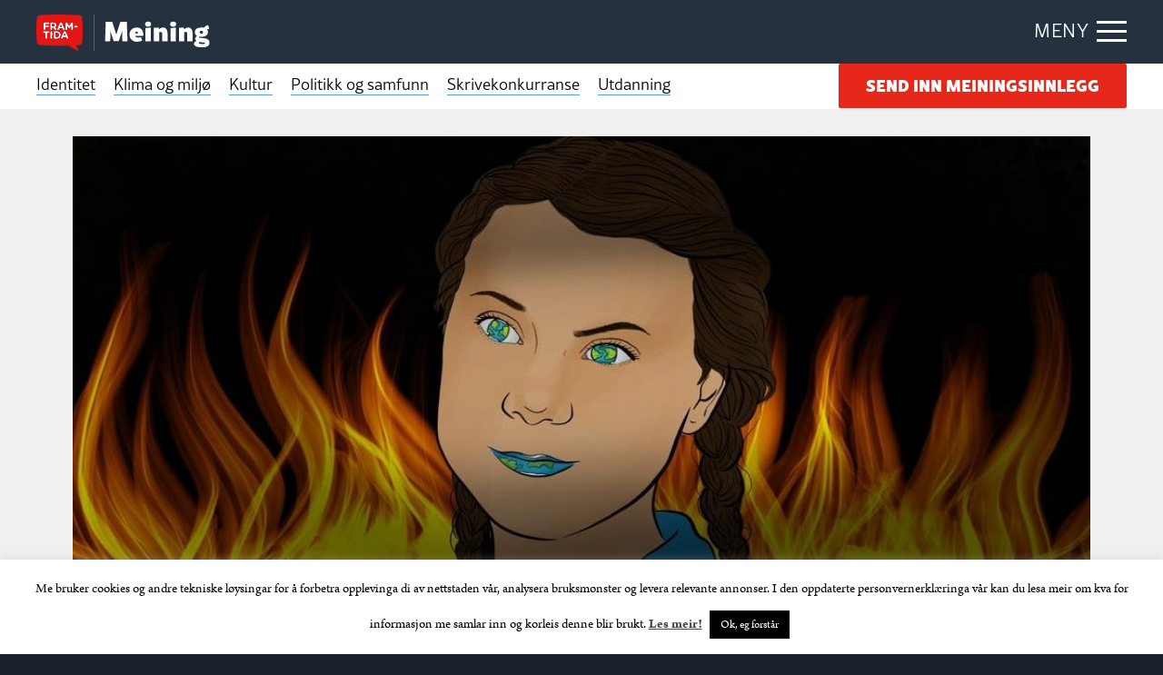

--- FILE ---
content_type: text/html; charset=UTF-8
request_url: https://framtida.no/2019/10/08/sinte-kvite-menn
body_size: 13483
content:
<!DOCTYPE html>
<html  lang="nn-NO"
 xmlns:fb="http://ogp.me/ns/fb#">
<head>
	<meta charset="utf-8">
	<meta http-equiv="X-UA-Compatible" content="IE=edge">
	<meta name="viewport" content="width=device-width, initial-scale=1">
	<title>Eit opent brev til sinte, kvite menn - Framtida</title>
	<link rel="pingback" href="https://framtida.no/xmlrpc.php">
	<link rel="apple-touch-icon" sizes="180x180" href="https://framtida.no/wp-content/themes/framtida/images/apple-touch-icon.png">
	<link rel="icon" type="image/png" sizes="32x32" href="https://framtida.no/wp-content/themes/framtida/images/favicon-32x32.png">
	<link rel="icon" type="image/png" sizes="16x16" href="https://framtida.no/wp-content/themes/framtida/images/favicon-16x16.png">
	<link rel="manifest" href="https://framtida.no/wp-content/themes/framtida/images/site.webmanifest">
	<link rel="mask-icon" href="https://framtida.no/wp-content/themes/framtida/images/safari-pinned-tab.svg" color="#e5281a">
	<meta name="msapplication-TileColor" content="#ffffff">
	<meta name="theme-color" content="#ffffff">	
	<meta name='robots' content='index, follow, max-image-preview:large, max-snippet:-1, max-video-preview:-1' />

	<!-- This site is optimized with the Yoast SEO plugin v21.3 - https://yoast.com/wordpress/plugins/seo/ -->
	<link rel="canonical" href="https://framtida.no/2019/10/08/sinte-kvite-menn" />
	<meta property="og:locale" content="nn_NO" />
	<meta property="og:type" content="article" />
	<meta property="og:title" content="Eit opent brev til sinte, kvite menn - Framtida" />
	<meta property="og:description" content="No nyleg tenkte eg på kor historisk tida vi lever i er, og at vi faktisk skal lese om vår eigen generasjon sin miljøkamp i historiebøkene til barnebarna våre. Kvar gong det kjem ei tid med forandring, så lever vi i framtida sine forteljingar, og eit sikkert teikn på forandring er at nokon blir sinte.... Read more &raquo;" />
	<meta property="og:url" content="https://framtida.no/2019/10/08/sinte-kvite-menn" />
	<meta property="og:site_name" content="Framtida" />
	<meta property="article:modified_time" content="2023-04-20T08:54:49+00:00" />
	<meta property="og:image" content="https://framtida.no/wp-content/uploads/2019/10/Header-e1570610946546.jpg" />
	<meta property="og:image:width" content="1042" />
	<meta property="og:image:height" content="439" />
	<meta property="og:image:type" content="image/jpeg" />
	<meta name="twitter:card" content="summary_large_image" />
	<script type="application/ld+json" class="yoast-schema-graph">{"@context":"https://schema.org","@graph":[{"@type":"WebPage","@id":"https://framtida.no/2019/10/08/sinte-kvite-menn","url":"https://framtida.no/2019/10/08/sinte-kvite-menn","name":"Eit opent brev til sinte, kvite menn - Framtida","isPartOf":{"@id":"https://framtida.no/#website"},"primaryImageOfPage":{"@id":"https://framtida.no/2019/10/08/sinte-kvite-menn#primaryimage"},"image":{"@id":"https://framtida.no/2019/10/08/sinte-kvite-menn#primaryimage"},"thumbnailUrl":"https://framtida.no/wp-content/uploads/2019/10/Header-e1570610946546.jpg","datePublished":"2019-10-09T13:51:23+00:00","dateModified":"2023-04-20T08:54:49+00:00","breadcrumb":{"@id":"https://framtida.no/2019/10/08/sinte-kvite-menn#breadcrumb"},"inLanguage":"nn-NO","potentialAction":[{"@type":"ReadAction","target":["https://framtida.no/2019/10/08/sinte-kvite-menn"]}]},{"@type":"ImageObject","inLanguage":"nn-NO","@id":"https://framtida.no/2019/10/08/sinte-kvite-menn#primaryimage","url":"https://framtida.no/wp-content/uploads/2019/10/Header-e1570610946546.jpg","contentUrl":"https://framtida.no/wp-content/uploads/2019/10/Header-e1570610946546.jpg","width":1042,"height":439},{"@type":"BreadcrumbList","@id":"https://framtida.no/2019/10/08/sinte-kvite-menn#breadcrumb","itemListElement":[{"@type":"ListItem","position":1,"name":"Home","item":"https://framtida.no/"},{"@type":"ListItem","position":2,"name":"Meining","item":"https://framtida.no/meining"},{"@type":"ListItem","position":3,"name":"Eit opent brev til sinte, kvite menn"}]},{"@type":"WebSite","@id":"https://framtida.no/#website","url":"https://framtida.no/","name":"Framtida","description":"– Nyhende- og debattavisa for unge","potentialAction":[{"@type":"SearchAction","target":{"@type":"EntryPoint","urlTemplate":"https://framtida.no/?s={search_term_string}"},"query-input":"required name=search_term_string"}],"inLanguage":"nn-NO"}]}</script>
	<!-- / Yoast SEO plugin. -->


<link rel='dns-prefetch' href='//cdnjs.cloudflare.com' />
<link rel='dns-prefetch' href='//maxcdn.bootstrapcdn.com' />
<link rel='dns-prefetch' href='//use.typekit.net' />
<link rel="alternate" type="application/rss+xml" title="Framtida &raquo; straum" href="https://framtida.no/feed" />
<script type="text/javascript">
window._wpemojiSettings = {"baseUrl":"https:\/\/s.w.org\/images\/core\/emoji\/14.0.0\/72x72\/","ext":".png","svgUrl":"https:\/\/s.w.org\/images\/core\/emoji\/14.0.0\/svg\/","svgExt":".svg","source":{"concatemoji":"https:\/\/framtida.no\/wp-includes\/js\/wp-emoji-release.min.js"}};
/*! This file is auto-generated */
!function(i,n){var o,s,e;function c(e){try{var t={supportTests:e,timestamp:(new Date).valueOf()};sessionStorage.setItem(o,JSON.stringify(t))}catch(e){}}function p(e,t,n){e.clearRect(0,0,e.canvas.width,e.canvas.height),e.fillText(t,0,0);var t=new Uint32Array(e.getImageData(0,0,e.canvas.width,e.canvas.height).data),r=(e.clearRect(0,0,e.canvas.width,e.canvas.height),e.fillText(n,0,0),new Uint32Array(e.getImageData(0,0,e.canvas.width,e.canvas.height).data));return t.every(function(e,t){return e===r[t]})}function u(e,t,n){switch(t){case"flag":return n(e,"\ud83c\udff3\ufe0f\u200d\u26a7\ufe0f","\ud83c\udff3\ufe0f\u200b\u26a7\ufe0f")?!1:!n(e,"\ud83c\uddfa\ud83c\uddf3","\ud83c\uddfa\u200b\ud83c\uddf3")&&!n(e,"\ud83c\udff4\udb40\udc67\udb40\udc62\udb40\udc65\udb40\udc6e\udb40\udc67\udb40\udc7f","\ud83c\udff4\u200b\udb40\udc67\u200b\udb40\udc62\u200b\udb40\udc65\u200b\udb40\udc6e\u200b\udb40\udc67\u200b\udb40\udc7f");case"emoji":return!n(e,"\ud83e\udef1\ud83c\udffb\u200d\ud83e\udef2\ud83c\udfff","\ud83e\udef1\ud83c\udffb\u200b\ud83e\udef2\ud83c\udfff")}return!1}function f(e,t,n){var r="undefined"!=typeof WorkerGlobalScope&&self instanceof WorkerGlobalScope?new OffscreenCanvas(300,150):i.createElement("canvas"),a=r.getContext("2d",{willReadFrequently:!0}),o=(a.textBaseline="top",a.font="600 32px Arial",{});return e.forEach(function(e){o[e]=t(a,e,n)}),o}function t(e){var t=i.createElement("script");t.src=e,t.defer=!0,i.head.appendChild(t)}"undefined"!=typeof Promise&&(o="wpEmojiSettingsSupports",s=["flag","emoji"],n.supports={everything:!0,everythingExceptFlag:!0},e=new Promise(function(e){i.addEventListener("DOMContentLoaded",e,{once:!0})}),new Promise(function(t){var n=function(){try{var e=JSON.parse(sessionStorage.getItem(o));if("object"==typeof e&&"number"==typeof e.timestamp&&(new Date).valueOf()<e.timestamp+604800&&"object"==typeof e.supportTests)return e.supportTests}catch(e){}return null}();if(!n){if("undefined"!=typeof Worker&&"undefined"!=typeof OffscreenCanvas&&"undefined"!=typeof URL&&URL.createObjectURL&&"undefined"!=typeof Blob)try{var e="postMessage("+f.toString()+"("+[JSON.stringify(s),u.toString(),p.toString()].join(",")+"));",r=new Blob([e],{type:"text/javascript"}),a=new Worker(URL.createObjectURL(r),{name:"wpTestEmojiSupports"});return void(a.onmessage=function(e){c(n=e.data),a.terminate(),t(n)})}catch(e){}c(n=f(s,u,p))}t(n)}).then(function(e){for(var t in e)n.supports[t]=e[t],n.supports.everything=n.supports.everything&&n.supports[t],"flag"!==t&&(n.supports.everythingExceptFlag=n.supports.everythingExceptFlag&&n.supports[t]);n.supports.everythingExceptFlag=n.supports.everythingExceptFlag&&!n.supports.flag,n.DOMReady=!1,n.readyCallback=function(){n.DOMReady=!0}}).then(function(){return e}).then(function(){var e;n.supports.everything||(n.readyCallback(),(e=n.source||{}).concatemoji?t(e.concatemoji):e.wpemoji&&e.twemoji&&(t(e.twemoji),t(e.wpemoji)))}))}((window,document),window._wpemojiSettings);
</script>
<style type="text/css">
img.wp-smiley,
img.emoji {
	display: inline !important;
	border: none !important;
	box-shadow: none !important;
	height: 1em !important;
	width: 1em !important;
	margin: 0 0.07em !important;
	vertical-align: -0.1em !important;
	background: none !important;
	padding: 0 !important;
}
</style>
	<link rel='stylesheet' id='wp-block-library-css' href='https://framtida.no/wp-includes/css/dist/block-library/style.min.css' type='text/css' media='all' />
<style id='classic-theme-styles-inline-css' type='text/css'>
/*! This file is auto-generated */
.wp-block-button__link{color:#fff;background-color:#32373c;border-radius:9999px;box-shadow:none;text-decoration:none;padding:calc(.667em + 2px) calc(1.333em + 2px);font-size:1.125em}.wp-block-file__button{background:#32373c;color:#fff;text-decoration:none}
</style>
<style id='global-styles-inline-css' type='text/css'>
body{--wp--preset--color--black: #000000;--wp--preset--color--cyan-bluish-gray: #abb8c3;--wp--preset--color--white: #ffffff;--wp--preset--color--pale-pink: #f78da7;--wp--preset--color--vivid-red: #cf2e2e;--wp--preset--color--luminous-vivid-orange: #ff6900;--wp--preset--color--luminous-vivid-amber: #fcb900;--wp--preset--color--light-green-cyan: #7bdcb5;--wp--preset--color--vivid-green-cyan: #00d084;--wp--preset--color--pale-cyan-blue: #8ed1fc;--wp--preset--color--vivid-cyan-blue: #0693e3;--wp--preset--color--vivid-purple: #9b51e0;--wp--preset--gradient--vivid-cyan-blue-to-vivid-purple: linear-gradient(135deg,rgba(6,147,227,1) 0%,rgb(155,81,224) 100%);--wp--preset--gradient--light-green-cyan-to-vivid-green-cyan: linear-gradient(135deg,rgb(122,220,180) 0%,rgb(0,208,130) 100%);--wp--preset--gradient--luminous-vivid-amber-to-luminous-vivid-orange: linear-gradient(135deg,rgba(252,185,0,1) 0%,rgba(255,105,0,1) 100%);--wp--preset--gradient--luminous-vivid-orange-to-vivid-red: linear-gradient(135deg,rgba(255,105,0,1) 0%,rgb(207,46,46) 100%);--wp--preset--gradient--very-light-gray-to-cyan-bluish-gray: linear-gradient(135deg,rgb(238,238,238) 0%,rgb(169,184,195) 100%);--wp--preset--gradient--cool-to-warm-spectrum: linear-gradient(135deg,rgb(74,234,220) 0%,rgb(151,120,209) 20%,rgb(207,42,186) 40%,rgb(238,44,130) 60%,rgb(251,105,98) 80%,rgb(254,248,76) 100%);--wp--preset--gradient--blush-light-purple: linear-gradient(135deg,rgb(255,206,236) 0%,rgb(152,150,240) 100%);--wp--preset--gradient--blush-bordeaux: linear-gradient(135deg,rgb(254,205,165) 0%,rgb(254,45,45) 50%,rgb(107,0,62) 100%);--wp--preset--gradient--luminous-dusk: linear-gradient(135deg,rgb(255,203,112) 0%,rgb(199,81,192) 50%,rgb(65,88,208) 100%);--wp--preset--gradient--pale-ocean: linear-gradient(135deg,rgb(255,245,203) 0%,rgb(182,227,212) 50%,rgb(51,167,181) 100%);--wp--preset--gradient--electric-grass: linear-gradient(135deg,rgb(202,248,128) 0%,rgb(113,206,126) 100%);--wp--preset--gradient--midnight: linear-gradient(135deg,rgb(2,3,129) 0%,rgb(40,116,252) 100%);--wp--preset--font-size--small: 13px;--wp--preset--font-size--medium: 20px;--wp--preset--font-size--large: 36px;--wp--preset--font-size--x-large: 42px;--wp--preset--spacing--20: 0.44rem;--wp--preset--spacing--30: 0.67rem;--wp--preset--spacing--40: 1rem;--wp--preset--spacing--50: 1.5rem;--wp--preset--spacing--60: 2.25rem;--wp--preset--spacing--70: 3.38rem;--wp--preset--spacing--80: 5.06rem;--wp--preset--shadow--natural: 6px 6px 9px rgba(0, 0, 0, 0.2);--wp--preset--shadow--deep: 12px 12px 50px rgba(0, 0, 0, 0.4);--wp--preset--shadow--sharp: 6px 6px 0px rgba(0, 0, 0, 0.2);--wp--preset--shadow--outlined: 6px 6px 0px -3px rgba(255, 255, 255, 1), 6px 6px rgba(0, 0, 0, 1);--wp--preset--shadow--crisp: 6px 6px 0px rgba(0, 0, 0, 1);}:where(.is-layout-flex){gap: 0.5em;}:where(.is-layout-grid){gap: 0.5em;}body .is-layout-flow > .alignleft{float: left;margin-inline-start: 0;margin-inline-end: 2em;}body .is-layout-flow > .alignright{float: right;margin-inline-start: 2em;margin-inline-end: 0;}body .is-layout-flow > .aligncenter{margin-left: auto !important;margin-right: auto !important;}body .is-layout-constrained > .alignleft{float: left;margin-inline-start: 0;margin-inline-end: 2em;}body .is-layout-constrained > .alignright{float: right;margin-inline-start: 2em;margin-inline-end: 0;}body .is-layout-constrained > .aligncenter{margin-left: auto !important;margin-right: auto !important;}body .is-layout-constrained > :where(:not(.alignleft):not(.alignright):not(.alignfull)){max-width: var(--wp--style--global--content-size);margin-left: auto !important;margin-right: auto !important;}body .is-layout-constrained > .alignwide{max-width: var(--wp--style--global--wide-size);}body .is-layout-flex{display: flex;}body .is-layout-flex{flex-wrap: wrap;align-items: center;}body .is-layout-flex > *{margin: 0;}body .is-layout-grid{display: grid;}body .is-layout-grid > *{margin: 0;}:where(.wp-block-columns.is-layout-flex){gap: 2em;}:where(.wp-block-columns.is-layout-grid){gap: 2em;}:where(.wp-block-post-template.is-layout-flex){gap: 1.25em;}:where(.wp-block-post-template.is-layout-grid){gap: 1.25em;}.has-black-color{color: var(--wp--preset--color--black) !important;}.has-cyan-bluish-gray-color{color: var(--wp--preset--color--cyan-bluish-gray) !important;}.has-white-color{color: var(--wp--preset--color--white) !important;}.has-pale-pink-color{color: var(--wp--preset--color--pale-pink) !important;}.has-vivid-red-color{color: var(--wp--preset--color--vivid-red) !important;}.has-luminous-vivid-orange-color{color: var(--wp--preset--color--luminous-vivid-orange) !important;}.has-luminous-vivid-amber-color{color: var(--wp--preset--color--luminous-vivid-amber) !important;}.has-light-green-cyan-color{color: var(--wp--preset--color--light-green-cyan) !important;}.has-vivid-green-cyan-color{color: var(--wp--preset--color--vivid-green-cyan) !important;}.has-pale-cyan-blue-color{color: var(--wp--preset--color--pale-cyan-blue) !important;}.has-vivid-cyan-blue-color{color: var(--wp--preset--color--vivid-cyan-blue) !important;}.has-vivid-purple-color{color: var(--wp--preset--color--vivid-purple) !important;}.has-black-background-color{background-color: var(--wp--preset--color--black) !important;}.has-cyan-bluish-gray-background-color{background-color: var(--wp--preset--color--cyan-bluish-gray) !important;}.has-white-background-color{background-color: var(--wp--preset--color--white) !important;}.has-pale-pink-background-color{background-color: var(--wp--preset--color--pale-pink) !important;}.has-vivid-red-background-color{background-color: var(--wp--preset--color--vivid-red) !important;}.has-luminous-vivid-orange-background-color{background-color: var(--wp--preset--color--luminous-vivid-orange) !important;}.has-luminous-vivid-amber-background-color{background-color: var(--wp--preset--color--luminous-vivid-amber) !important;}.has-light-green-cyan-background-color{background-color: var(--wp--preset--color--light-green-cyan) !important;}.has-vivid-green-cyan-background-color{background-color: var(--wp--preset--color--vivid-green-cyan) !important;}.has-pale-cyan-blue-background-color{background-color: var(--wp--preset--color--pale-cyan-blue) !important;}.has-vivid-cyan-blue-background-color{background-color: var(--wp--preset--color--vivid-cyan-blue) !important;}.has-vivid-purple-background-color{background-color: var(--wp--preset--color--vivid-purple) !important;}.has-black-border-color{border-color: var(--wp--preset--color--black) !important;}.has-cyan-bluish-gray-border-color{border-color: var(--wp--preset--color--cyan-bluish-gray) !important;}.has-white-border-color{border-color: var(--wp--preset--color--white) !important;}.has-pale-pink-border-color{border-color: var(--wp--preset--color--pale-pink) !important;}.has-vivid-red-border-color{border-color: var(--wp--preset--color--vivid-red) !important;}.has-luminous-vivid-orange-border-color{border-color: var(--wp--preset--color--luminous-vivid-orange) !important;}.has-luminous-vivid-amber-border-color{border-color: var(--wp--preset--color--luminous-vivid-amber) !important;}.has-light-green-cyan-border-color{border-color: var(--wp--preset--color--light-green-cyan) !important;}.has-vivid-green-cyan-border-color{border-color: var(--wp--preset--color--vivid-green-cyan) !important;}.has-pale-cyan-blue-border-color{border-color: var(--wp--preset--color--pale-cyan-blue) !important;}.has-vivid-cyan-blue-border-color{border-color: var(--wp--preset--color--vivid-cyan-blue) !important;}.has-vivid-purple-border-color{border-color: var(--wp--preset--color--vivid-purple) !important;}.has-vivid-cyan-blue-to-vivid-purple-gradient-background{background: var(--wp--preset--gradient--vivid-cyan-blue-to-vivid-purple) !important;}.has-light-green-cyan-to-vivid-green-cyan-gradient-background{background: var(--wp--preset--gradient--light-green-cyan-to-vivid-green-cyan) !important;}.has-luminous-vivid-amber-to-luminous-vivid-orange-gradient-background{background: var(--wp--preset--gradient--luminous-vivid-amber-to-luminous-vivid-orange) !important;}.has-luminous-vivid-orange-to-vivid-red-gradient-background{background: var(--wp--preset--gradient--luminous-vivid-orange-to-vivid-red) !important;}.has-very-light-gray-to-cyan-bluish-gray-gradient-background{background: var(--wp--preset--gradient--very-light-gray-to-cyan-bluish-gray) !important;}.has-cool-to-warm-spectrum-gradient-background{background: var(--wp--preset--gradient--cool-to-warm-spectrum) !important;}.has-blush-light-purple-gradient-background{background: var(--wp--preset--gradient--blush-light-purple) !important;}.has-blush-bordeaux-gradient-background{background: var(--wp--preset--gradient--blush-bordeaux) !important;}.has-luminous-dusk-gradient-background{background: var(--wp--preset--gradient--luminous-dusk) !important;}.has-pale-ocean-gradient-background{background: var(--wp--preset--gradient--pale-ocean) !important;}.has-electric-grass-gradient-background{background: var(--wp--preset--gradient--electric-grass) !important;}.has-midnight-gradient-background{background: var(--wp--preset--gradient--midnight) !important;}.has-small-font-size{font-size: var(--wp--preset--font-size--small) !important;}.has-medium-font-size{font-size: var(--wp--preset--font-size--medium) !important;}.has-large-font-size{font-size: var(--wp--preset--font-size--large) !important;}.has-x-large-font-size{font-size: var(--wp--preset--font-size--x-large) !important;}
.wp-block-navigation a:where(:not(.wp-element-button)){color: inherit;}
:where(.wp-block-post-template.is-layout-flex){gap: 1.25em;}:where(.wp-block-post-template.is-layout-grid){gap: 1.25em;}
:where(.wp-block-columns.is-layout-flex){gap: 2em;}:where(.wp-block-columns.is-layout-grid){gap: 2em;}
.wp-block-pullquote{font-size: 1.5em;line-height: 1.6;}
</style>
<link rel='stylesheet' id='cookie-law-info-css' href='https://framtida.no/wp-content/plugins/cookie-law-info/legacy/public/css/cookie-law-info-public.css' type='text/css' media='all' />
<link rel='stylesheet' id='cookie-law-info-gdpr-css' href='https://framtida.no/wp-content/plugins/cookie-law-info/legacy/public/css/cookie-law-info-gdpr.css' type='text/css' media='all' />
<link rel='stylesheet' id='dashicons-css' href='https://framtida.no/wp-includes/css/dashicons.min.css' type='text/css' media='all' />
<link rel='stylesheet' id='post-views-counter-frontend-css' href='https://framtida.no/wp-content/plugins/post-views-counter/css/frontend.min.css' type='text/css' media='all' />
<link rel='stylesheet' id='pollbootstrap-css' href='https://maxcdn.bootstrapcdn.com/bootstrap/3.3.6/css/bootstrap.min.css' type='text/css' media='all' />
<link rel='stylesheet' id='poll_smart_wizard_css-css' href='https://framtida.no/wp-content/plugins/wp-pool/css/smart_wizard.css' type='text/css' media='all' />
<link rel='stylesheet' id='poll_smart_wizard_theme_arrows_css-css' href='https://framtida.no/wp-content/plugins/wp-pool/css/smart_wizard_theme_arrows.css' type='text/css' media='all' />
<link rel='stylesheet' id='poll_smart_wizard_front_css-css' href='https://framtida.no/wp-content/plugins/wp-pool/css/front.css' type='text/css' media='all' />
<link rel='stylesheet' id='meining-styles-css' href='https://framtida.no/wp-content/themes/framtida/meining/css/app.css?v=2' type='text/css' media='all' />
<link rel='stylesheet' id='adobe-fonts-css' href='https://use.typekit.net/eyd7kqu.css' type='text/css' media='all' />
<script type='text/javascript' src='https://framtida.no/wp-includes/js/jquery/jquery.min.js' id='jquery-core-js'></script>
<script type='text/javascript' src='https://framtida.no/wp-includes/js/jquery/jquery-migrate.min.js' id='jquery-migrate-js'></script>
<script type='text/javascript' id='cookie-law-info-js-extra'>
/* <![CDATA[ */
var Cli_Data = {"nn_cookie_ids":[],"cookielist":[],"non_necessary_cookies":[],"ccpaEnabled":"","ccpaRegionBased":"","ccpaBarEnabled":"","strictlyEnabled":["necessary","obligatoire"],"ccpaType":"gdpr","js_blocking":"","custom_integration":"","triggerDomRefresh":"","secure_cookies":""};
var cli_cookiebar_settings = {"animate_speed_hide":"500","animate_speed_show":"500","background":"#FFF","border":"#b1a6a6c2","border_on":"","button_1_button_colour":"#000","button_1_button_hover":"#000000","button_1_link_colour":"#fff","button_1_as_button":"1","button_1_new_win":"","button_2_button_colour":"#333","button_2_button_hover":"#292929","button_2_link_colour":"#444","button_2_as_button":"","button_2_hidebar":"","button_3_button_colour":"#000","button_3_button_hover":"#000000","button_3_link_colour":"#fff","button_3_as_button":"1","button_3_new_win":"","button_4_button_colour":"#000","button_4_button_hover":"#000000","button_4_link_colour":"#62a329","button_4_as_button":"","button_7_button_colour":"#61a229","button_7_button_hover":"#4e8221","button_7_link_colour":"#fff","button_7_as_button":"1","button_7_new_win":"","font_family":"inherit","header_fix":"","notify_animate_hide":"1","notify_animate_show":"1","notify_div_id":"#cookie-law-info-bar","notify_position_horizontal":"right","notify_position_vertical":"bottom","scroll_close":"","scroll_close_reload":"","accept_close_reload":"","reject_close_reload":"","showagain_tab":"","showagain_background":"#fff","showagain_border":"#000","showagain_div_id":"#cookie-law-info-again","showagain_x_position":"100px","text":"#000","show_once_yn":"","show_once":"10000","logging_on":"","as_popup":"","popup_overlay":"1","bar_heading_text":"","cookie_bar_as":"banner","popup_showagain_position":"bottom-right","widget_position":"left"};
var log_object = {"ajax_url":"https:\/\/framtida.no\/wp-admin\/admin-ajax.php"};
/* ]]> */
</script>
<script type='text/javascript' src='https://framtida.no/wp-content/plugins/cookie-law-info/legacy/public/js/cookie-law-info-public.js' id='cookie-law-info-js'></script>
<script type='text/javascript' src='https://framtida.no/wp-content/plugins/wp-pool/js/jquery.smartWizard.js' id='poll_smartWizard_script-js'></script>
<script type='text/javascript' src='https://cdnjs.cloudflare.com/ajax/libs/Chart.js/2.7.1/Chart.min.js' id='poll_charts-js'></script>
<script type='text/javascript' id='poll_smart_script_custom-js-extra'>
/* <![CDATA[ */
var save_poll_step = {"url":"https:\/\/framtida.no\/wp-admin\/admin-ajax.php","nonce":"91cef67320"};
/* ]]> */
</script>
<script type='text/javascript' src='https://framtida.no/wp-content/plugins/wp-pool/js/script_poll.js' id='poll_smart_script_custom-js'></script>
<script type='text/javascript' src='https://framtida.no/wp-content/themes/framtida/meining/js/vendor/what-input.js' id='what-input-js'></script>
<script type='text/javascript' src='https://framtida.no/wp-content/themes/framtida/meining/js/vendor/foundation.js' id='foundation-js'></script>
<script type='text/javascript' src='https://framtida.no/wp-content/themes/framtida/meining/js/app.js' id='meining-js-js'></script>
<link rel="https://api.w.org/" href="https://framtida.no/wp-json/" /><link rel="alternate" type="application/json" href="https://framtida.no/wp-json/wp/v2/meining/123102" /><link rel='shortlink' href='https://framtida.no/?p=123102' />
<link rel="alternate" type="application/json+oembed" href="https://framtida.no/wp-json/oembed/1.0/embed?url=https%3A%2F%2Fframtida.no%2F2019%2F10%2F08%2Fsinte-kvite-menn" />
<link rel="alternate" type="text/xml+oembed" href="https://framtida.no/wp-json/oembed/1.0/embed?url=https%3A%2F%2Fframtida.no%2F2019%2F10%2F08%2Fsinte-kvite-menn&#038;format=xml" />
<meta property="fb:app_id" content="156890494647863"/><link rel="icon" href="https://framtida.no/wp-content/uploads/2017/06/cropped-framtida-50x50.png" sizes="32x32" />
<link rel="icon" href="https://framtida.no/wp-content/uploads/2017/06/cropped-framtida-250x250.png" sizes="192x192" />
<link rel="apple-touch-icon" href="https://framtida.no/wp-content/uploads/2017/06/cropped-framtida-250x250.png" />
<meta name="msapplication-TileImage" content="https://framtida.no/wp-content/uploads/2017/06/cropped-framtida-300x300.png" />
		<!-- Google tag (gtag.js) --> <script async src="https://www.googletagmanager.com/gtag/js?id=G-0BY4FXBBBX"></script> <script> window.dataLayer = window.dataLayer || []; function gtag(){dataLayer.push(arguments);} gtag('js', new Date()); gtag('config', 'G-0BY4FXBBBX'); </script>
	</head>
<body class="meining-template-default single single-meining postid-123102" >

<div class="container-main">
	
		
		
		<header class="header-main">
			<div class="grid-container">
			
				<div class="logo">
					<a href="/" title="Framtida"><img src="https://framtida.no/wp-content/themes/framtida/meining/images/logo-framtida.svg" alt="Logo Framtida" /></a>
					<a href="/meining/" title="| Meining"><img src="https://framtida.no/wp-content/themes/framtida/meining/images/logo-meining.svg" alt="Logo Meining" /></a>
				</div>
			
				<div class="menu-btn"><span class="show-txt">MENY</span><span class="hide-txt">LUKK</span><div class="icon-bar"><span></span></div></div>
				
				<div class="navigation-dropdown">
					<div class="grid-container">
						<div class="article-out">
							<div class="article">
								<div class="box lrg">
									<ul>
																					<li><a href="https://framtida.no/category/samfunn">Samfunn</a></li>
																					<li><a href="https://framtida.no/category/kultur">Kultur</a></li>
																					<li><a href="https://framtida.no/category/skule-og-jobb">Skule og jobb</a></li>
																					<li><a href="https://framtida.no/category/natur-og-miljo">Natur og miljø</a></li>
																					<li><a href="https://framtida.no/category/magasinett">Magasinett</a></li>
																					<li><a href="https://framtida.no/category/quiz">Quiz</a></li>
																					<li><a href="https://framtida.no/meining">Meining</a></li>
																			</ul>
								</div>
							</div>
							
							<div class="article">
								<div class="box">
									<ul>
																					<li><a href="/om-oss/">Om oss</a></li>
																					<li><a href="/skribentar/">Skribentar</a></li>
																					<li><a href="/nettstadskart/">Nettstadskart</a></li>
																					<li><a href="/nyhendebrev/">Nyhendebrev</a></li>
																					<li><a href="/tema/">Tema</a></li>
																			</ul>
																<div class="btn-out"><a href="https://framtida.no/send-inn-meningsinnlegg" class="button">Send inn meiningsinnlegg</a></div>	
																</div>
							</div>
							
							<div class="article">
								<div class="box">
									<div class="search-box">
										<form action="/" method="get">
											<input type="text" name="s" id="search" placeholder="Søk i Framtida.no..." value="" />
											<button  class="search-btn" type="submit"></button>
										</form>
									</div>
								</div>
							</div>
						</div>
					</div>
				</div>
				
			</div>
		</header>
		
		
		
		<div class="main-menu">
			<div class="grid-container">
				<nav>
					<ul>
						<li><a href="https://framtida.no/meiningskategori/identitet">Identitet</a></li><li><a href="https://framtida.no/meiningskategori/klima-og-miljo">Klima og miljø</a></li><li><a href="https://framtida.no/meiningskategori/kultur">Kultur</a></li><li><a href="https://framtida.no/meiningskategori/politikk-og-samfunn">Politikk og samfunn</a></li><li><a href="https://framtida.no/meiningskategori/skrivekonkurranse">Skrivekonkurranse</a></li><li><a href="https://framtida.no/meiningskategori/utdanning">Utdanning</a></li>					</ul>
				</nav>
								<div class="btn-out"><a href="https://framtida.no/send-inn-meningsinnlegg" class="button">Send inn meiningsinnlegg</a></div>	
							</div>
		</div>
		
		<main class="content-main">
			<div class="grid-container">
		
<!-- ADS BLOCK "ADS-TOP" -->
<!-- <div class="ads-top pd-t-20">
	<div class="grid-container">
			<script async src="https://securepubads.g.doubleclick.net/tag/js/gpt.js"></script>
			<div class="hide_mobile">
				<div class="td-all-devices">
					<div id="gpt-passback">
					<script>
						window.googletag = window.googletag || { cmd: [] };
						googletag.cmd.push(function () {
						googletag.defineSlot('/36021320/framtida.no/topbanner', [[980, 300], [970, 250], [980, 150]], 'gpt-passback').addService(googletag.pubads());
						googletag.enableServices();
						googletag.display('gpt-passback');
						});
					</script>
					</div>
				</div>
			</div>
			<div class="show_mobile">
				<div class="td-all-devices">
					<div id="gpt-passback-mob">
					<script>
						window.googletag = window.googletag || { cmd: [] };
						googletag.cmd.push(function () {
						googletag.defineSlot('/36021320/framtida.no/topbanner_mob', [[300, 250], [320, 250]], 'gpt-passback-mob').addService(googletag.pubads());
						googletag.enableServices();
						googletag.display('gpt-passback-mob');
						});
					</script>
					</div>
				</div>
			</div>
	</div>
</div> -->

<div class="row-content">
	<div class="grid-container">
		
		<div class="banner-single firstitemadj">
							<div class="figure"><img width="1042" height="439" src="https://framtida.no/wp-content/uploads/2019/10/Header-e1570610946546.jpg" class="attachment-articlelarge size-articlelarge wp-post-image" alt="" decoding="async" fetchpriority="high" srcset="https://framtida.no/wp-content/uploads/2019/10/Header-e1570610946546.jpg 1042w, https://framtida.no/wp-content/uploads/2019/10/Header-e1570610946546-150x63.jpg 150w, https://framtida.no/wp-content/uploads/2019/10/Header-e1570610946546-300x126.jpg 300w, https://framtida.no/wp-content/uploads/2019/10/Header-e1570610946546-768x324.jpg 768w, https://framtida.no/wp-content/uploads/2019/10/Header-e1570610946546-1024x431.jpg 1024w, https://framtida.no/wp-content/uploads/2019/10/Header-e1570610946546-997x420.jpg 997w" sizes="(max-width: 1042px) 100vw, 1042px" /></div>
				
				<div class="bottom-txt"><em>Linn Isabel Eielsen, kåseri "Eitopent brev til sinte kvite menn"</em></div>			
		</div>
	
		<div class="top-cont">
		<div class="aside">
			
			<div class="sub-title"></div>
			<h1>Eit opent brev til sinte, kvite menn</h1>
			<p><em></em></p>
		
			<div class="testi-cont">
				<div class="box">
					<div class="user">
												
											</div>
					<div class="author-txt">
						<div class="txt">
							<p><strong>
																</strong>
								<br>
															Publisert <time class="updated" datetime="2019-10-9" itemprop="datePublished">09.10.2019 15:10</time>							<br>Oppdatert 20.04.2023 10:04</p></div>
						</div>
					</div>
				</div>
				
				<div class="quote-txt">
					<div class="txt-max">
													<p>Dette er eit meiningsinnlegg og gjev uttrykk for skribenten sine eigne meiningar.</p>
											</div>
				</div>
			</div>
		</div>
		
	
			
		<div class="row-txt archive-import">
			<div class="txt-max">
				<p>No nyleg tenkte eg på kor historisk tida vi lever i er, og at vi faktisk skal lese om vår eigen generasjon sin miljøkamp i historiebøkene til barnebarna våre.</p>
<p>Kvar gong det kjem ei tid med forandring, så lever vi i framtida sine forteljingar, og eit sikkert teikn på forandring er at nokon blir sinte. Og då slo det meg:</p>
<p><em>Det er alltid dei same folka som blir sinte.</em></p>
<p>Uansett kva som har skjedd i historia, så er det ei menneskjegruppe som har skapt herk, klaga og vore uprogressive. Det er dei same sauene av same ulla som kjeftar over Greta Thunberg i 2019, som har vore sinte over alle progressive og moderne framsteg noko sinne.</p>
<img decoding="async" loading="lazy" class="aligncenter wp-image-123148" src="https://framtida.no/wp-content/uploads/2019/10/262N-likestilte.jpg" alt="" width="1264" height="1159" srcset="https://framtida.no/wp-content/uploads/2019/10/262N-likestilte.jpg 5264w, https://framtida.no/wp-content/uploads/2019/10/262N-likestilte-150x138.jpg 150w, https://framtida.no/wp-content/uploads/2019/10/262N-likestilte-300x275.jpg 300w, https://framtida.no/wp-content/uploads/2019/10/262N-likestilte-768x704.jpg 768w, https://framtida.no/wp-content/uploads/2019/10/262N-likestilte-1024x939.jpg 1024w, https://framtida.no/wp-content/uploads/2019/10/262N-likestilte-1068x979.jpg 1068w, https://framtida.no/wp-content/uploads/2019/10/262N-likestilte-458x420.jpg 458w" sizes="(max-width: 1264px) 100vw, 1264px" />
<p>&nbsp;</p>
<p>Gamle, kvite, sinte menn. Ein kan spole tilbake så lenge ein vil.</p>
<p>Tenk for eksempel då Abraham Lincoln si emansipasjonserklæring sette ein stoppar for slavehandel og drift i USA i 1863. Lincoln ville vere ein kul fyr då han blei president og gi alle menn like retter. Kva skjedde? Det blei borgarkrig. Nokon nede i sørstatane ville lage ein eigen nasjon kor dei kunne vere rasistiske og umenneskelege i fred. Kven var desse folka? Sinte, kvite og forholdvis rike menn.</p>
<img decoding="async" loading="lazy" class="aligncenter wp-image-123140" src="https://framtida.no/wp-content/uploads/2019/10/team-lincoln-2019.jpg" alt="" width="1004" height="657" srcset="https://framtida.no/wp-content/uploads/2019/10/team-lincoln-2019.jpg 4924w, https://framtida.no/wp-content/uploads/2019/10/team-lincoln-2019-150x98.jpg 150w, https://framtida.no/wp-content/uploads/2019/10/team-lincoln-2019-300x196.jpg 300w, https://framtida.no/wp-content/uploads/2019/10/team-lincoln-2019-768x503.jpg 768w, https://framtida.no/wp-content/uploads/2019/10/team-lincoln-2019-1024x670.jpg 1024w, https://framtida.no/wp-content/uploads/2019/10/team-lincoln-2019-1068x699.jpg 1068w, https://framtida.no/wp-content/uploads/2019/10/team-lincoln-2019-642x420.jpg 642w" sizes="(max-width: 1004px) 100vw, 1004px" />
<p>Så har vi jo suffragettene på starten av 1900-talet. Dei kvinnene som ville ha stemmerett. Dette var starten på noko vi i dag kaller det berykta ordet «feminisme», berre at vi i dag ber om lik lønn og å ikkje bli valdtekne på gata i tillegg til å behalde stemmeretten. Ein skulle tru vi var fornøgde med stemminga, som vi fekk for knappe hundre år sidan. Men kven var det som blei sinte og irriterte over at kvinnene ville ha stemmerett? Det var ikkje kattar, det var ikkje hundar, det var ikkje Petter Pilgaard – det var sinte, kvite menn som var redde for at like retter til alle betydde færre retter for dei sjølve.</p>
<p>Neste i rekka er «The civil rights movement» på slutten av 1940-talet. Kampen mot apartheid. Du veit, der kor mørke folk måtte sitje bakerst i bussen, gå på eigne toalett og blei drepne av politifolk utan grunn. I dagens samfunn blir dei berre drepne av politifolk utan grunn, så me er jo på rett veg. Her blei det marsjert for dei mørkhuda sine retter, sterke menneskje som Rosa Parks blei symbol for rørsla, og alt dette var til stor fortviling for&#8230;</p>
<p>Gjett kven, då. Gi meg ein trommevirvel.</p>
<p>Sinte, kvite menn.</p>
<img decoding="async" loading="lazy" class="aligncenter size-full wp-image-123146" src="https://framtida.no/wp-content/uploads/2019/10/kvitt.jpg" alt="" width="1385" height="461" srcset="https://framtida.no/wp-content/uploads/2019/10/kvitt.jpg 1385w, https://framtida.no/wp-content/uploads/2019/10/kvitt-150x50.jpg 150w, https://framtida.no/wp-content/uploads/2019/10/kvitt-300x100.jpg 300w, https://framtida.no/wp-content/uploads/2019/10/kvitt-768x256.jpg 768w, https://framtida.no/wp-content/uploads/2019/10/kvitt-1024x341.jpg 1024w, https://framtida.no/wp-content/uploads/2019/10/kvitt-1068x355.jpg 1068w, https://framtida.no/wp-content/uploads/2019/10/kvitt-1262x420.jpg 1262w" sizes="(max-width: 1385px) 100vw, 1385px" />
<p>Andre tilfelle eg kjem på er då folk ville ha bibelen på morsmålet sitt og ikkje berre på latin, Vietnamkrigen, og då kvinner ville inn i arbeidslivet. Dette er berre frå «the top of my head», og eg sov meg gjennom historietimane på vidaregåande.</p>
<p>No er vi jo alle samde om kven som hadde rett av dei partane i kampane eg lista opp.</p>
<img decoding="async" loading="lazy" class="aligncenter size-full wp-image-123144" src="https://framtida.no/wp-content/uploads/2019/10/framsteg.jpg" alt="" width="1385" height="1048" srcset="https://framtida.no/wp-content/uploads/2019/10/framsteg.jpg 1385w, https://framtida.no/wp-content/uploads/2019/10/framsteg-150x114.jpg 150w, https://framtida.no/wp-content/uploads/2019/10/framsteg-300x227.jpg 300w, https://framtida.no/wp-content/uploads/2019/10/framsteg-768x581.jpg 768w, https://framtida.no/wp-content/uploads/2019/10/framsteg-1024x775.jpg 1024w, https://framtida.no/wp-content/uploads/2019/10/framsteg-1068x808.jpg 1068w, https://framtida.no/wp-content/uploads/2019/10/framsteg-555x420.jpg 555w" sizes="(max-width: 1385px) 100vw, 1385px" />
<p>Det er lett no å sjå kven som var på rett og feil side, men det var kanskje ikkje så tydeleg den gongen det skjedde. Eg vil berre overføre denne tankegangen til dagens debatt om miljø og klima, fordi om eit par år kan ein skrive dette på lista også:</p>
<img decoding="async" loading="lazy" class="aligncenter wp-image-123141" src="https://framtida.no/wp-content/uploads/2019/10/323-Greta-vs-rike-kvite-menn.jpg" alt="" width="1003" height="740" srcset="https://framtida.no/wp-content/uploads/2019/10/323-Greta-vs-rike-kvite-menn.jpg 9843w, https://framtida.no/wp-content/uploads/2019/10/323-Greta-vs-rike-kvite-menn-150x111.jpg 150w, https://framtida.no/wp-content/uploads/2019/10/323-Greta-vs-rike-kvite-menn-300x221.jpg 300w, https://framtida.no/wp-content/uploads/2019/10/323-Greta-vs-rike-kvite-menn-768x567.jpg 768w, https://framtida.no/wp-content/uploads/2019/10/323-Greta-vs-rike-kvite-menn-1024x755.jpg 1024w, https://framtida.no/wp-content/uploads/2019/10/323-Greta-vs-rike-kvite-menn-1068x788.jpg 1068w, https://framtida.no/wp-content/uploads/2019/10/323-Greta-vs-rike-kvite-menn-569x420.jpg 569w" sizes="(max-width: 1003px) 100vw, 1003px" />
<p>Så dersom du, kjære, sinte, kvite mann, fortset å nekte for fakta, slenge drit og kjempe imot&#8230; Då kjem alle om hundre år til å vere samde om at du stod på feil side av historia. Så, kjære, sinte, kvite mann, tenk deg om.</p>
<p>For alle veit jo at sinte, kvite menn aller helst vil ha rett.</p>
			</div>
		</div>
		
	
			<div class="feature-links">
				<ul>
									</ul>
			</div>
				
		</div>
	</div>
			
</div>

<div class="banner-cta">
	<div class="grid-container">
		<div class="sub-heading"><span>Annonse</span></div>
		<div class="box">
			<div class="grid-x grid-margin-x grid-margin-y">
					<div class="cell medium-4"><a href="https://www.klp.no/medlemsfordeler?utm_source=lnk&utm_medium=dispaly&utm_campaign=medlemsfordeler&utm_term=fordeler"><img src="https://framtida.no/wp-content/uploads/2024/05/380x320_LNK_2024_BestePriser.jpg" alt="Annonse" style="width: 100%;"></a></div><div class="cell medium-4 show-for-medium"><a href="https://www.klp.no/pensjon/hvilke-valg-om-jobb-og-penger-pavirker-pensjonen-din?utm_source=lnk&utm_medium=dispaly&utm_campaign=pensjon&utm_term=ung_nytilsatt"><img src="https://framtida.no/wp-content/uploads/2024/05/380x320_LNK_2024_Nytilsett.jpg" alt="Annonse" style="width: 100%;"></a></div><div class="cell medium-4 show-for-medium"><a href="https://bondeheimen.no"><img src="https://framtida.no/wp-content/uploads/2024/03/Bondeheimen.jpg" alt="Annonse" style="width: 100%;"></a></div>			</div>
		</div>
	</div>
</div>
<br>
			
			
				
<div class="feature-list alt-bg">
	<div class="grid-container">
		<div class="grid-x grid-margin-x grid-margin-y">


			
			<div class="cell medium-4">
				<div class="box">
					<div class="figure-out">
					<div class="figure"><a href="https://framtida.no/meining/ella-ingeborg-16-eg-er-skeiv-og-eg-er-redd"><img width="710" height="495" src="https://framtida.no/wp-content/uploads/2025/06/Ella-Ingeborg-e1749892168539-710x495.jpg" class="attachment-articlebox size-articlebox wp-post-image" alt="" decoding="async" /></a></div>
				</div>
				<div class="aside">
					<div class="sub-title"><span>Identitet</span></div>
						<h4><a href="https://framtida.no/meining/ella-ingeborg-16-eg-er-skeiv-og-eg-er-redd">Ella-Ingeborg (16): «Eg er skeiv og eg er redd»</a></h4>
					</div>
				</div>
			</div>

			
			<div class="cell medium-4">
				<div class="box">
					<div class="figure-out">
					<div class="figure"><a href="https://framtida.no/meining/jula-handlar-om-meir-enn-gaver-ho-handlar-om-fellesskap"><img width="788" height="495" src="https://framtida.no/wp-content/uploads/2024/12/IMG_5420-788x495.jpeg" class="attachment-articlebox size-articlebox wp-post-image" alt="" decoding="async" srcset="https://framtida.no/wp-content/uploads/2024/12/IMG_5420-788x495.jpeg 788w, https://framtida.no/wp-content/uploads/2024/12/IMG_5420-629x395.jpeg 629w" sizes="(max-width: 788px) 100vw, 788px" /></a></div>
				</div>
				<div class="aside">
					<div class="sub-title"><span>Politikk og samfunn</span></div>
						<h4><a href="https://framtida.no/meining/jula-handlar-om-meir-enn-gaver-ho-handlar-om-fellesskap">«Jula handlar om meir enn gåver – ho handlar om fellesskap»</a></h4>
					</div>
				</div>
			</div>

			
			<div class="cell medium-4">
				<div class="box">
					<div class="figure-out">
					<div class="figure"><a href="https://framtida.no/meining/11-minutt-i-verdsrommet-0-minutt-i-verkelegheita"><img width="788" height="495" src="https://framtida.no/wp-content/uploads/2025/04/NTB_xxCcPa6mzkE-kopi-788x495.jpg" class="attachment-articlebox size-articlebox wp-post-image" alt="" decoding="async" srcset="https://framtida.no/wp-content/uploads/2025/04/NTB_xxCcPa6mzkE-kopi-788x495.jpg 788w, https://framtida.no/wp-content/uploads/2025/04/NTB_xxCcPa6mzkE-kopi-629x395.jpg 629w" sizes="(max-width: 788px) 100vw, 788px" /></a></div>
				</div>
				<div class="aside">
					<div class="sub-title"><span>Klima og miljø</span></div>
						<h4><a href="https://framtida.no/meining/11-minutt-i-verdsrommet-0-minutt-i-verkelegheita">«11 minutt i verdsrommet, 0 minutt i verkelegheita»</a></h4>
					</div>
				</div>
			</div>

			
		</div>
					
		<div class="btn-out">
			<div class="grid-container"><a href="https://framtida.no/send-inn-meningsinnlegg" class="button">Har Du Noko På Hjarta? – Skriv Di Meining</a></div>
		</div>
	</div>
</div></main>

<footer class="footer-main">

	<div class="pre-footer">
	<div class="grid-container">
		<div class="logo"><a href="/"><img src="https://framtida.no/wp-content/themes/framtida/meining/images/logo-framtida-inv.svg" alt="Framtida logo" /></a></div>
		
		<div class="box">
			<div class="address-txt">
				<div class="txt-max">
					<p>Nyhende- og debattavisa for unge – Framtida.no er ei redaksjonelt uavhengig avis, som har som mål å styrkja nynorsken og bidra til å auka og få fram engasjementet til unge.</p>
<p>Ansvarleg redaktør: <strong>Andrea Rygg Nøttveit</strong></p>
<p>Stortorvet 10, 0155 Oslo.</p>
<p>Ved å bruka Framtida.no aksepterer du bruk av informasjonskapslar. <a href="#">Les meir om personvernpolitikken vår.</a></p>
				</div>
			</div>
			
			<div class="footer-links">
			<div class="aside">
				<ul>
											<li><a href="https://framtida.no/category/samfunn">Samfunn</a></li>
											<li><a href="https://framtida.no/category/kultur">Kultur</a></li>
											<li><a href="https://framtida.no/category/skule-og-jobb">Skule og jobb</a></li>
											<li><a href="https://framtida.no/category/natur-og-miljo">Natur og miljø</a></li>
											<li><a href="https://framtida.no/category/magasinett">Magasinett</a></li>
											<li><a href="https://framtida.no/category/quiz">Quiz</a></li>
											<li><a href="https://framtida.no/meining">Meining</a></li>
																<li><a href="/om-oss/">Om oss</a></li>
											<li><a href="/skribentar/">Skribentar</a></li>
											<li><a href="/nettstadskart/">Nettstadskart</a></li>
											<li><a href="/nyhendebrev/">Nyhendebrev</a></li>
											<li><a href="/tema/">Tema</a></li>
					    
				</ul>
			</div>
			
			<div class="social-links-out">
				<div class="social-links">
					<p>Følg</p>
					<ul>
																													</ul>
				</div>
				<div class="address-box">
					<p><strong>Tips</strong><br />
Send epost til<br />
<a href="mailto:tips@framtida.no">tips@framtida.no</a><br />
eller ring redaktør<br />
Andrea Rygg Nøttveit:<br />
481 40 342</p>
				</div>
			</div>
			</div>
		</div>
	</div>
	</div>


	<div class="copy-rights">
	<div class="grid-container">
		<div class="box">
		<p>Takk for støtta:</p>
		
		<ul>
		<li><img src="https://framtida.no/wp-content/themes/framtida/meining/images/logo-fagforbundet.png" alt="logo-fagforbundet" /></li>
		<li><img src="https://framtida.no/wp-content/themes/framtida/meining/images/logo-abc-startsiden.png" alt="logo-abc-startsiden" /></li>
		<li><img src="https://framtida.no/wp-content/themes/framtida/meining/images/logo-lnk.png" alt="logo-lnk" /></li>
		</ul>
		</div>
	</div>
	</div>
	
</footer>


</div>

<!--googleoff: all--><div id="cookie-law-info-bar" data-nosnippet="true"><span>Me bruker cookies og andre tekniske løysingar for å forbetra opplevinga di av nettstaden vår, analysera bruksmønster og levera relevante annonser. I den oppdaterte personvernerklæringa vår kan du lesa meir om kva for informasjon me samlar inn og korleis denne blir brukt. <a href="https://framtida.no/informasjon-om-personvern" id="CONSTANT_OPEN_URL" target="_blank" class="cli-plugin-main-link">Les meir!</a> <a role='button' data-cli_action="accept" id="cookie_action_close_header" class="medium cli-plugin-button cli-plugin-main-button cookie_action_close_header cli_action_button wt-cli-accept-btn" style="margin:5px">Ok, eg forstår</a></span></div><div id="cookie-law-info-again" data-nosnippet="true"><span id="cookie_hdr_showagain">Privacy &amp; Cookies Policy</span></div><div class="cli-modal" data-nosnippet="true" id="cliSettingsPopup" tabindex="-1" role="dialog" aria-labelledby="cliSettingsPopup" aria-hidden="true">
  <div class="cli-modal-dialog" role="document">
	<div class="cli-modal-content cli-bar-popup">
		  <button type="button" class="cli-modal-close" id="cliModalClose">
			<svg class="" viewBox="0 0 24 24"><path d="M19 6.41l-1.41-1.41-5.59 5.59-5.59-5.59-1.41 1.41 5.59 5.59-5.59 5.59 1.41 1.41 5.59-5.59 5.59 5.59 1.41-1.41-5.59-5.59z"></path><path d="M0 0h24v24h-24z" fill="none"></path></svg>
			<span class="wt-cli-sr-only">Close</span>
		  </button>
		  <div class="cli-modal-body">
			<div class="cli-container-fluid cli-tab-container">
	<div class="cli-row">
		<div class="cli-col-12 cli-align-items-stretch cli-px-0">
			<div class="cli-privacy-overview">
				<h4>Privacy Overview</h4>				<div class="cli-privacy-content">
					<div class="cli-privacy-content-text">This website uses cookies to improve your experience while you navigate through the website. Out of these cookies, the cookies that are categorized as necessary are stored on your browser as they are essential for the working of basic functionalities of the website. We also use third-party cookies that help us analyze and understand how you use this website. These cookies will be stored in your browser only with your consent. You also have the option to opt-out of these cookies. But opting out of some of these cookies may have an effect on your browsing experience.</div>
				</div>
				<a class="cli-privacy-readmore" aria-label="Show more" role="button" data-readmore-text="Show more" data-readless-text="Show less"></a>			</div>
		</div>
		<div class="cli-col-12 cli-align-items-stretch cli-px-0 cli-tab-section-container">
												<div class="cli-tab-section">
						<div class="cli-tab-header">
							<a role="button" tabindex="0" class="cli-nav-link cli-settings-mobile" data-target="necessary" data-toggle="cli-toggle-tab">
								Necessary							</a>
															<div class="wt-cli-necessary-checkbox">
									<input type="checkbox" class="cli-user-preference-checkbox"  id="wt-cli-checkbox-necessary" data-id="checkbox-necessary" checked="checked"  />
									<label class="form-check-label" for="wt-cli-checkbox-necessary">Necessary</label>
								</div>
								<span class="cli-necessary-caption">Always Enabled</span>
													</div>
						<div class="cli-tab-content">
							<div class="cli-tab-pane cli-fade" data-id="necessary">
								<div class="wt-cli-cookie-description">
									Necessary cookies are absolutely essential for the website to function properly. This category only includes cookies that ensures basic functionalities and security features of the website. These cookies do not store any personal information.								</div>
							</div>
						</div>
					</div>
																	<div class="cli-tab-section">
						<div class="cli-tab-header">
							<a role="button" tabindex="0" class="cli-nav-link cli-settings-mobile" data-target="non-necessary" data-toggle="cli-toggle-tab">
								Non-necessary							</a>
															<div class="cli-switch">
									<input type="checkbox" id="wt-cli-checkbox-non-necessary" class="cli-user-preference-checkbox"  data-id="checkbox-non-necessary" checked='checked' />
									<label for="wt-cli-checkbox-non-necessary" class="cli-slider" data-cli-enable="Enabled" data-cli-disable="Disabled"><span class="wt-cli-sr-only">Non-necessary</span></label>
								</div>
													</div>
						<div class="cli-tab-content">
							<div class="cli-tab-pane cli-fade" data-id="non-necessary">
								<div class="wt-cli-cookie-description">
									Any cookies that may not be particularly necessary for the website to function and is used specifically to collect user personal data via analytics, ads, other embedded contents are termed as non-necessary cookies. It is mandatory to procure user consent prior to running these cookies on your website.								</div>
							</div>
						</div>
					</div>
										</div>
	</div>
</div>
		  </div>
		  <div class="cli-modal-footer">
			<div class="wt-cli-element cli-container-fluid cli-tab-container">
				<div class="cli-row">
					<div class="cli-col-12 cli-align-items-stretch cli-px-0">
						<div class="cli-tab-footer wt-cli-privacy-overview-actions">
						
															<a id="wt-cli-privacy-save-btn" role="button" tabindex="0" data-cli-action="accept" class="wt-cli-privacy-btn cli_setting_save_button wt-cli-privacy-accept-btn cli-btn">SAVE &amp; ACCEPT</a>
													</div>
						
					</div>
				</div>
			</div>
		</div>
	</div>
  </div>
</div>
<div class="cli-modal-backdrop cli-fade cli-settings-overlay"></div>
<div class="cli-modal-backdrop cli-fade cli-popupbar-overlay"></div>
<!--googleon: all--><link rel='stylesheet' id='slickquiz_css-css' href='https://framtida.no/wp-content/plugins/slickquiz/slickquiz/css/slickQuiz.css' type='text/css' media='all' />
<link rel='stylesheet' id='slickquiz_front_css-css' href='https://framtida.no/wp-content/plugins/slickquiz/css/front.css' type='text/css' media='all' />
<script id="post-views-counter-frontend-js-before" type="text/javascript">
var pvcArgsFrontend = {"mode":"js","postID":123102,"requestURL":"https:\/\/framtida.no\/wp-admin\/admin-ajax.php","nonce":"a4baaed4ce"};
</script>
<script type='text/javascript' src='https://framtida.no/wp-content/plugins/post-views-counter/js/frontend.min.js' id='post-views-counter-frontend-js'></script>
<script type='text/javascript' src='https://framtida.no/wp-content/plugins/slickquiz/slickquiz/js/slickQuiz.js' id='slickquiz_js-js'></script>
<!-- Facebook Comments Plugin for WordPress: http://peadig.com/wordpress-plugins/facebook-comments/ -->
<div id="fb-root"></div>
<script>(function(d, s, id) {
  var js, fjs = d.getElementsByTagName(s)[0];
  if (d.getElementById(id)) return;
  js = d.createElement(s); js.id = id;
  js.src = "//connect.facebook.net/nn_NO/sdk.js#xfbml=1&appId=156890494647863&version=v5.0";
  fjs.parentNode.insertBefore(js, fjs);
}(document, 'script', 'facebook-jssdk'));</script>

</body>
</html>

<!-- Dynamic page generated in 0.605 seconds. -->
<!-- Cached page generated by WP-Super-Cache on 2025-12-02 14:09:40 -->

<!-- Compression = gzip -->

--- FILE ---
content_type: text/html; charset=UTF-8
request_url: https://framtida.no/wp-admin/admin-ajax.php
body_size: -8
content:
{"post_id":123102,"counted":true}

--- FILE ---
content_type: application/javascript
request_url: https://framtida.no/wp-content/themes/framtida/meining/js/app.js
body_size: 1144
content:

// Accordation
jQuery(document).ready(function() {
	jQuery('.menu-btn').click(function() {
	jQuery('.menu-btn').removeClass('active');
	jQuery('.navigation-dropdown').slideUp('normal');
	if(jQuery(this).next().is(':hidden') == true) {
	jQuery(this).addClass('active');
	jQuery(this).next().slideDown('normal');
	} 
	});

	jQuery('.menu-btn').mouseover(function() {
	jQuery(this).addClass('over');
	}).mouseout(function() {
	jQuery(this).removeClass('over');										
	});
});



jQuery( document ).ready( function ($) {

	$( '.blog-grid' ).each( function() {
		
		// get the values from the data attributes on the blog-grid element.
		var currentPage = $( this ).data( 'page' );
		var nextPage = currentPage + 1;
		var maxPages = $( this ).data( 'max-pages' );
		var endPointBase = $( this ).data( 'endpoint' );
		var postsPerPage = $( this ).data( 'per-page' );
		var postType = $( this ).data( 'post-type' );
		var loadMoreString = $( this ).data( 'loadmore-label' );
		var spinnerUrl = $( this ).data( 'spinner' );

		// remove the page navigation as we using loadmore instead.
		// ensures that pagination works if JS is not active.
		$( '.blog-grid nav.pagination' ).remove();

		// if there are more posts to load than are being displayed.
		if ( currentPage < maxPages ) {

			// add the button to load more jobs
			// also add the spinner image - this needs to be hidden with CSS or it always shows.
			$( this ).append( '<div class="blog-grid__loadmore"><a class="blog-grid__loadmore-button button">' + loadMoreString + '<img class="blog-grid__loadmore-spinner" src="' + spinnerUrl + '" /></a></div>' );

		}

		// when the load more jobs button is clicked
		$( this ).find( '.blog-grid__loadmore-button' ).click( function() {

			// add the loading class - use this to show the spinner image.
			parents = $( this ).parent().addClass('blog-grid__loadmore--loading');
			
			// store the button object to use later.
			myThis = $( this );

			// build the endpoint url.
			var endPointUrl = endPointBase + '?per_page=' + postsPerPage + '&page=' + nextPage + '&post_type=' + postType;

			// go and get the next posts.
			$.get(

				// url to get the posts from - rest api.
				endPointUrl,

				function ( data ) {

					parentContainer = $( myThis ).parents( '.blog-grid' );

					// append the returned new posts before the loadmore button.
					parentContainer.find( '.blog-grid__loadmore' ).before( data );

					// update the current page number.
					parentContainer.attr( 'data-page', nextPage );
					
					// set the new current page (now the next page)
					currentPage = nextPage;
					
					// set the nextpage which is one more than the current nextpage.
					nextPage = nextPage + 1;

					// if the nextPage is greater than the max pages.
					if ( nextPage > maxPages ) {

						// remove the load more button as there are no more posts to load.
						$( myThis ).parent().remove();

					}

					// remove the loading class.
					$( '.blog-grid__loadmore' ).removeClass('blog-grid__loadmore--loading');

				}

			);

		});

	});

});





jQuery(document).ready(function () {

	jQuery("h1:contains('–')").html(function () {
		return jQuery(this).html().replace("–", "<br />–"); 
	});
	
	jQuery("body.home h2:contains('–')").html(function () {
		return jQuery(this).html().replace("–", "<br />–"); 
	});

	jQuery("body.home h3:contains('–')").html(function () {
		return jQuery(this).html().replace("–", "<br />–"); 
	});

	jQuery("body.home h4:contains('–')").html(function () {
		return jQuery(this).html().replace("–", "<br />–"); 
	});
	
	jQuery("body.archive h2:contains('–')").html(function () {
		return jQuery(this).html().replace("–", "<br />–"); 
	});
	
	jQuery("body.archive h3:contains('–')").html(function () {
		return jQuery(this).html().replace("–", "<br />–"); 
	});
	
	jQuery("body.archive h4:contains('–')").html(function () {
		return jQuery(this).html().replace("–", "<br />–"); 
	});
});





--- FILE ---
content_type: image/svg+xml
request_url: https://framtida.no/wp-content/themes/framtida/meining/images/logo-meining.svg
body_size: 1832
content:
<?xml version="1.0" encoding="UTF-8"?><svg id="Layer_1" xmlns="http://www.w3.org/2000/svg" viewBox="0 0 423.07 131.9"><defs><style>.cls-1,.cls-2{fill:#fff;}.cls-2{opacity:.8;}.cls-2,.cls-3{isolation:isolate;}</style></defs><rect class="cls-2" width="1" height="131.9"/><g id="Meining" class="cls-3"><g class="cls-3"><path class="cls-1" d="m104.87,97.65l-.9-36.5-11.9,35.7h-18.6l-11.9-35.5-.9,36.3h-18.8l2.4-71h23.8l14.7,46.2,14.7-46.2h23.8l2.4,71h-18.8Z"/><path class="cls-1" d="m180.07,77.25h-28.3c1.5,4.7,5.4,6.4,10.1,6.4s7.8-.7,11-1.9l4.2,12.6c-4.1,2.4-12.7,4.4-19.5,4.4-15,0-26.6-9.9-26.6-26.1,0-14.4,10.7-25.5,26.4-25.5,14.7,0,24.4,9.8,24.4,26.9l-1.7,3.2Zm-28.7-9.1h10.8c-.7-4.8-2.4-6.3-5.1-6.3s-4.9,1.5-5.7,6.3Z"/><path class="cls-1" d="m187.67,34.84c0-5.6,4.5-9.2,11.1-9.2s11.2,3.6,11.2,9.2-4.5,9.1-11.2,9.1-11.1-3.6-11.1-9.1Zm1.4,14.3l19.5-2v50.5h-19.5v-48.5Z"/><path class="cls-1" d="m269.67,68.64v29h-19.5v-27.7c0-5.4-2.1-6.9-5.9-6.9-1.4,0-3,.3-5,1.1v33.5h-19.5v-49.5l17.6-1,1.1,6c4.8-3.4,9.9-6,15.1-6,7.8,0,16.1,5.1,16.1,21.5Z"/><path class="cls-1" d="m278.97,34.84c0-5.6,4.5-9.2,11.1-9.2s11.2,3.6,11.2,9.2-4.5,9.1-11.2,9.1-11.1-3.6-11.1-9.1Zm1.4,14.3l19.5-2v50.5h-19.5v-48.5Z"/><path class="cls-1" d="m360.97,68.64v29h-19.5v-27.7c0-5.4-2.1-6.9-5.9-6.9-1.4,0-3,.3-5,1.1v33.5h-19.5v-49.5l17.6-1,1.1,6c4.8-3.4,9.9-6,15.1-6,7.8,0,16.1,5.1,16.1,21.5Z"/><path class="cls-1" d="m423.07,103.15c0,10.1-10.5,16-28.3,16s-28.7-4.8-28.7-12.6c0-5.3,3.7-8.7,9.2-10.5-2.9-2.5-5-5.8-5-10.2l6.4-8.7c-4.9-2.8-7.5-7.2-7.5-13.2,0-10.6,8.8-16.8,24-16.8,3.2,0,6.1.3,8.7.8,3.9-4.3,9.4-8.8,15.8-9.5l4.2,14c-3,0-5.8.2-8.8,1.1,2.6,2.7,4,6.2,4,10.4,0,10.9-8.9,16.7-23.9,16.7-3,0-5.7-.2-8.1-.7l-1,2.6c0,1.3,1.9,1.7,4.8,2l13.2,1.3c13.1.8,21,7.1,21,17.3Zm-16.6,1.4c0-1.2-.9-2.5-3.4-2.8l-17.4-1.9c-1.6.9-2.8,2-2.8,3.5,0,2,5.8,3.6,12.6,3.6s11-.7,11-2.4Zm-19.6-40.5c0,2.7,2.5,5.3,6.6,5.3s5.8-2.5,5.8-4.9c0-2.9-2.2-5.4-6.5-5.4-4,0-5.9,2.4-5.9,5Z"/></g></g></svg>